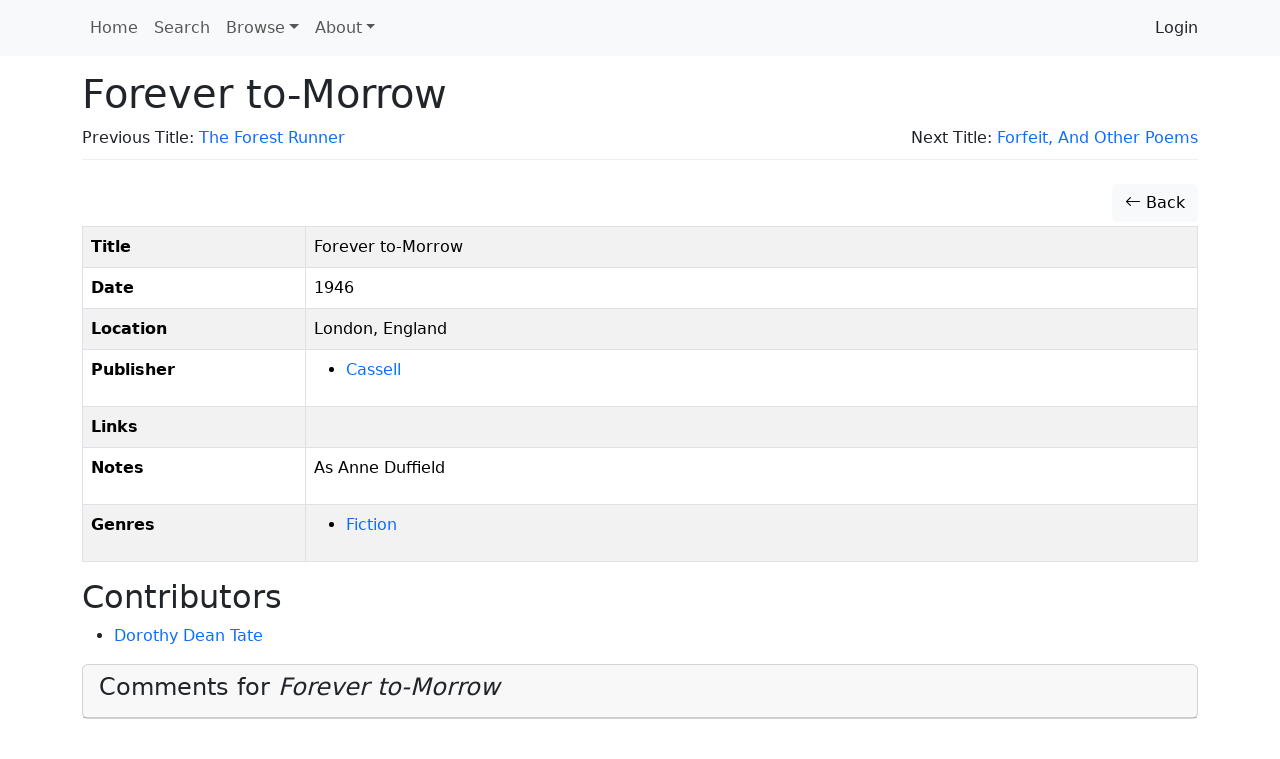

--- FILE ---
content_type: text/html; charset=utf-8
request_url: https://www.google.com/recaptcha/api2/anchor?ar=1&k=6Lesy18oAAAAAEGbcBGT-ibYokPGn9BM5Ta_dyq2&co=aHR0cHM6Ly9kb2Nld3cuZGhpbC5saWIuc2Z1LmNhOjQ0Mw..&hl=en&type=image&v=PoyoqOPhxBO7pBk68S4YbpHZ&theme=light&size=normal&anchor-ms=20000&execute-ms=30000&cb=gnwbfsfins8e
body_size: 49389
content:
<!DOCTYPE HTML><html dir="ltr" lang="en"><head><meta http-equiv="Content-Type" content="text/html; charset=UTF-8">
<meta http-equiv="X-UA-Compatible" content="IE=edge">
<title>reCAPTCHA</title>
<style type="text/css">
/* cyrillic-ext */
@font-face {
  font-family: 'Roboto';
  font-style: normal;
  font-weight: 400;
  font-stretch: 100%;
  src: url(//fonts.gstatic.com/s/roboto/v48/KFO7CnqEu92Fr1ME7kSn66aGLdTylUAMa3GUBHMdazTgWw.woff2) format('woff2');
  unicode-range: U+0460-052F, U+1C80-1C8A, U+20B4, U+2DE0-2DFF, U+A640-A69F, U+FE2E-FE2F;
}
/* cyrillic */
@font-face {
  font-family: 'Roboto';
  font-style: normal;
  font-weight: 400;
  font-stretch: 100%;
  src: url(//fonts.gstatic.com/s/roboto/v48/KFO7CnqEu92Fr1ME7kSn66aGLdTylUAMa3iUBHMdazTgWw.woff2) format('woff2');
  unicode-range: U+0301, U+0400-045F, U+0490-0491, U+04B0-04B1, U+2116;
}
/* greek-ext */
@font-face {
  font-family: 'Roboto';
  font-style: normal;
  font-weight: 400;
  font-stretch: 100%;
  src: url(//fonts.gstatic.com/s/roboto/v48/KFO7CnqEu92Fr1ME7kSn66aGLdTylUAMa3CUBHMdazTgWw.woff2) format('woff2');
  unicode-range: U+1F00-1FFF;
}
/* greek */
@font-face {
  font-family: 'Roboto';
  font-style: normal;
  font-weight: 400;
  font-stretch: 100%;
  src: url(//fonts.gstatic.com/s/roboto/v48/KFO7CnqEu92Fr1ME7kSn66aGLdTylUAMa3-UBHMdazTgWw.woff2) format('woff2');
  unicode-range: U+0370-0377, U+037A-037F, U+0384-038A, U+038C, U+038E-03A1, U+03A3-03FF;
}
/* math */
@font-face {
  font-family: 'Roboto';
  font-style: normal;
  font-weight: 400;
  font-stretch: 100%;
  src: url(//fonts.gstatic.com/s/roboto/v48/KFO7CnqEu92Fr1ME7kSn66aGLdTylUAMawCUBHMdazTgWw.woff2) format('woff2');
  unicode-range: U+0302-0303, U+0305, U+0307-0308, U+0310, U+0312, U+0315, U+031A, U+0326-0327, U+032C, U+032F-0330, U+0332-0333, U+0338, U+033A, U+0346, U+034D, U+0391-03A1, U+03A3-03A9, U+03B1-03C9, U+03D1, U+03D5-03D6, U+03F0-03F1, U+03F4-03F5, U+2016-2017, U+2034-2038, U+203C, U+2040, U+2043, U+2047, U+2050, U+2057, U+205F, U+2070-2071, U+2074-208E, U+2090-209C, U+20D0-20DC, U+20E1, U+20E5-20EF, U+2100-2112, U+2114-2115, U+2117-2121, U+2123-214F, U+2190, U+2192, U+2194-21AE, U+21B0-21E5, U+21F1-21F2, U+21F4-2211, U+2213-2214, U+2216-22FF, U+2308-230B, U+2310, U+2319, U+231C-2321, U+2336-237A, U+237C, U+2395, U+239B-23B7, U+23D0, U+23DC-23E1, U+2474-2475, U+25AF, U+25B3, U+25B7, U+25BD, U+25C1, U+25CA, U+25CC, U+25FB, U+266D-266F, U+27C0-27FF, U+2900-2AFF, U+2B0E-2B11, U+2B30-2B4C, U+2BFE, U+3030, U+FF5B, U+FF5D, U+1D400-1D7FF, U+1EE00-1EEFF;
}
/* symbols */
@font-face {
  font-family: 'Roboto';
  font-style: normal;
  font-weight: 400;
  font-stretch: 100%;
  src: url(//fonts.gstatic.com/s/roboto/v48/KFO7CnqEu92Fr1ME7kSn66aGLdTylUAMaxKUBHMdazTgWw.woff2) format('woff2');
  unicode-range: U+0001-000C, U+000E-001F, U+007F-009F, U+20DD-20E0, U+20E2-20E4, U+2150-218F, U+2190, U+2192, U+2194-2199, U+21AF, U+21E6-21F0, U+21F3, U+2218-2219, U+2299, U+22C4-22C6, U+2300-243F, U+2440-244A, U+2460-24FF, U+25A0-27BF, U+2800-28FF, U+2921-2922, U+2981, U+29BF, U+29EB, U+2B00-2BFF, U+4DC0-4DFF, U+FFF9-FFFB, U+10140-1018E, U+10190-1019C, U+101A0, U+101D0-101FD, U+102E0-102FB, U+10E60-10E7E, U+1D2C0-1D2D3, U+1D2E0-1D37F, U+1F000-1F0FF, U+1F100-1F1AD, U+1F1E6-1F1FF, U+1F30D-1F30F, U+1F315, U+1F31C, U+1F31E, U+1F320-1F32C, U+1F336, U+1F378, U+1F37D, U+1F382, U+1F393-1F39F, U+1F3A7-1F3A8, U+1F3AC-1F3AF, U+1F3C2, U+1F3C4-1F3C6, U+1F3CA-1F3CE, U+1F3D4-1F3E0, U+1F3ED, U+1F3F1-1F3F3, U+1F3F5-1F3F7, U+1F408, U+1F415, U+1F41F, U+1F426, U+1F43F, U+1F441-1F442, U+1F444, U+1F446-1F449, U+1F44C-1F44E, U+1F453, U+1F46A, U+1F47D, U+1F4A3, U+1F4B0, U+1F4B3, U+1F4B9, U+1F4BB, U+1F4BF, U+1F4C8-1F4CB, U+1F4D6, U+1F4DA, U+1F4DF, U+1F4E3-1F4E6, U+1F4EA-1F4ED, U+1F4F7, U+1F4F9-1F4FB, U+1F4FD-1F4FE, U+1F503, U+1F507-1F50B, U+1F50D, U+1F512-1F513, U+1F53E-1F54A, U+1F54F-1F5FA, U+1F610, U+1F650-1F67F, U+1F687, U+1F68D, U+1F691, U+1F694, U+1F698, U+1F6AD, U+1F6B2, U+1F6B9-1F6BA, U+1F6BC, U+1F6C6-1F6CF, U+1F6D3-1F6D7, U+1F6E0-1F6EA, U+1F6F0-1F6F3, U+1F6F7-1F6FC, U+1F700-1F7FF, U+1F800-1F80B, U+1F810-1F847, U+1F850-1F859, U+1F860-1F887, U+1F890-1F8AD, U+1F8B0-1F8BB, U+1F8C0-1F8C1, U+1F900-1F90B, U+1F93B, U+1F946, U+1F984, U+1F996, U+1F9E9, U+1FA00-1FA6F, U+1FA70-1FA7C, U+1FA80-1FA89, U+1FA8F-1FAC6, U+1FACE-1FADC, U+1FADF-1FAE9, U+1FAF0-1FAF8, U+1FB00-1FBFF;
}
/* vietnamese */
@font-face {
  font-family: 'Roboto';
  font-style: normal;
  font-weight: 400;
  font-stretch: 100%;
  src: url(//fonts.gstatic.com/s/roboto/v48/KFO7CnqEu92Fr1ME7kSn66aGLdTylUAMa3OUBHMdazTgWw.woff2) format('woff2');
  unicode-range: U+0102-0103, U+0110-0111, U+0128-0129, U+0168-0169, U+01A0-01A1, U+01AF-01B0, U+0300-0301, U+0303-0304, U+0308-0309, U+0323, U+0329, U+1EA0-1EF9, U+20AB;
}
/* latin-ext */
@font-face {
  font-family: 'Roboto';
  font-style: normal;
  font-weight: 400;
  font-stretch: 100%;
  src: url(//fonts.gstatic.com/s/roboto/v48/KFO7CnqEu92Fr1ME7kSn66aGLdTylUAMa3KUBHMdazTgWw.woff2) format('woff2');
  unicode-range: U+0100-02BA, U+02BD-02C5, U+02C7-02CC, U+02CE-02D7, U+02DD-02FF, U+0304, U+0308, U+0329, U+1D00-1DBF, U+1E00-1E9F, U+1EF2-1EFF, U+2020, U+20A0-20AB, U+20AD-20C0, U+2113, U+2C60-2C7F, U+A720-A7FF;
}
/* latin */
@font-face {
  font-family: 'Roboto';
  font-style: normal;
  font-weight: 400;
  font-stretch: 100%;
  src: url(//fonts.gstatic.com/s/roboto/v48/KFO7CnqEu92Fr1ME7kSn66aGLdTylUAMa3yUBHMdazQ.woff2) format('woff2');
  unicode-range: U+0000-00FF, U+0131, U+0152-0153, U+02BB-02BC, U+02C6, U+02DA, U+02DC, U+0304, U+0308, U+0329, U+2000-206F, U+20AC, U+2122, U+2191, U+2193, U+2212, U+2215, U+FEFF, U+FFFD;
}
/* cyrillic-ext */
@font-face {
  font-family: 'Roboto';
  font-style: normal;
  font-weight: 500;
  font-stretch: 100%;
  src: url(//fonts.gstatic.com/s/roboto/v48/KFO7CnqEu92Fr1ME7kSn66aGLdTylUAMa3GUBHMdazTgWw.woff2) format('woff2');
  unicode-range: U+0460-052F, U+1C80-1C8A, U+20B4, U+2DE0-2DFF, U+A640-A69F, U+FE2E-FE2F;
}
/* cyrillic */
@font-face {
  font-family: 'Roboto';
  font-style: normal;
  font-weight: 500;
  font-stretch: 100%;
  src: url(//fonts.gstatic.com/s/roboto/v48/KFO7CnqEu92Fr1ME7kSn66aGLdTylUAMa3iUBHMdazTgWw.woff2) format('woff2');
  unicode-range: U+0301, U+0400-045F, U+0490-0491, U+04B0-04B1, U+2116;
}
/* greek-ext */
@font-face {
  font-family: 'Roboto';
  font-style: normal;
  font-weight: 500;
  font-stretch: 100%;
  src: url(//fonts.gstatic.com/s/roboto/v48/KFO7CnqEu92Fr1ME7kSn66aGLdTylUAMa3CUBHMdazTgWw.woff2) format('woff2');
  unicode-range: U+1F00-1FFF;
}
/* greek */
@font-face {
  font-family: 'Roboto';
  font-style: normal;
  font-weight: 500;
  font-stretch: 100%;
  src: url(//fonts.gstatic.com/s/roboto/v48/KFO7CnqEu92Fr1ME7kSn66aGLdTylUAMa3-UBHMdazTgWw.woff2) format('woff2');
  unicode-range: U+0370-0377, U+037A-037F, U+0384-038A, U+038C, U+038E-03A1, U+03A3-03FF;
}
/* math */
@font-face {
  font-family: 'Roboto';
  font-style: normal;
  font-weight: 500;
  font-stretch: 100%;
  src: url(//fonts.gstatic.com/s/roboto/v48/KFO7CnqEu92Fr1ME7kSn66aGLdTylUAMawCUBHMdazTgWw.woff2) format('woff2');
  unicode-range: U+0302-0303, U+0305, U+0307-0308, U+0310, U+0312, U+0315, U+031A, U+0326-0327, U+032C, U+032F-0330, U+0332-0333, U+0338, U+033A, U+0346, U+034D, U+0391-03A1, U+03A3-03A9, U+03B1-03C9, U+03D1, U+03D5-03D6, U+03F0-03F1, U+03F4-03F5, U+2016-2017, U+2034-2038, U+203C, U+2040, U+2043, U+2047, U+2050, U+2057, U+205F, U+2070-2071, U+2074-208E, U+2090-209C, U+20D0-20DC, U+20E1, U+20E5-20EF, U+2100-2112, U+2114-2115, U+2117-2121, U+2123-214F, U+2190, U+2192, U+2194-21AE, U+21B0-21E5, U+21F1-21F2, U+21F4-2211, U+2213-2214, U+2216-22FF, U+2308-230B, U+2310, U+2319, U+231C-2321, U+2336-237A, U+237C, U+2395, U+239B-23B7, U+23D0, U+23DC-23E1, U+2474-2475, U+25AF, U+25B3, U+25B7, U+25BD, U+25C1, U+25CA, U+25CC, U+25FB, U+266D-266F, U+27C0-27FF, U+2900-2AFF, U+2B0E-2B11, U+2B30-2B4C, U+2BFE, U+3030, U+FF5B, U+FF5D, U+1D400-1D7FF, U+1EE00-1EEFF;
}
/* symbols */
@font-face {
  font-family: 'Roboto';
  font-style: normal;
  font-weight: 500;
  font-stretch: 100%;
  src: url(//fonts.gstatic.com/s/roboto/v48/KFO7CnqEu92Fr1ME7kSn66aGLdTylUAMaxKUBHMdazTgWw.woff2) format('woff2');
  unicode-range: U+0001-000C, U+000E-001F, U+007F-009F, U+20DD-20E0, U+20E2-20E4, U+2150-218F, U+2190, U+2192, U+2194-2199, U+21AF, U+21E6-21F0, U+21F3, U+2218-2219, U+2299, U+22C4-22C6, U+2300-243F, U+2440-244A, U+2460-24FF, U+25A0-27BF, U+2800-28FF, U+2921-2922, U+2981, U+29BF, U+29EB, U+2B00-2BFF, U+4DC0-4DFF, U+FFF9-FFFB, U+10140-1018E, U+10190-1019C, U+101A0, U+101D0-101FD, U+102E0-102FB, U+10E60-10E7E, U+1D2C0-1D2D3, U+1D2E0-1D37F, U+1F000-1F0FF, U+1F100-1F1AD, U+1F1E6-1F1FF, U+1F30D-1F30F, U+1F315, U+1F31C, U+1F31E, U+1F320-1F32C, U+1F336, U+1F378, U+1F37D, U+1F382, U+1F393-1F39F, U+1F3A7-1F3A8, U+1F3AC-1F3AF, U+1F3C2, U+1F3C4-1F3C6, U+1F3CA-1F3CE, U+1F3D4-1F3E0, U+1F3ED, U+1F3F1-1F3F3, U+1F3F5-1F3F7, U+1F408, U+1F415, U+1F41F, U+1F426, U+1F43F, U+1F441-1F442, U+1F444, U+1F446-1F449, U+1F44C-1F44E, U+1F453, U+1F46A, U+1F47D, U+1F4A3, U+1F4B0, U+1F4B3, U+1F4B9, U+1F4BB, U+1F4BF, U+1F4C8-1F4CB, U+1F4D6, U+1F4DA, U+1F4DF, U+1F4E3-1F4E6, U+1F4EA-1F4ED, U+1F4F7, U+1F4F9-1F4FB, U+1F4FD-1F4FE, U+1F503, U+1F507-1F50B, U+1F50D, U+1F512-1F513, U+1F53E-1F54A, U+1F54F-1F5FA, U+1F610, U+1F650-1F67F, U+1F687, U+1F68D, U+1F691, U+1F694, U+1F698, U+1F6AD, U+1F6B2, U+1F6B9-1F6BA, U+1F6BC, U+1F6C6-1F6CF, U+1F6D3-1F6D7, U+1F6E0-1F6EA, U+1F6F0-1F6F3, U+1F6F7-1F6FC, U+1F700-1F7FF, U+1F800-1F80B, U+1F810-1F847, U+1F850-1F859, U+1F860-1F887, U+1F890-1F8AD, U+1F8B0-1F8BB, U+1F8C0-1F8C1, U+1F900-1F90B, U+1F93B, U+1F946, U+1F984, U+1F996, U+1F9E9, U+1FA00-1FA6F, U+1FA70-1FA7C, U+1FA80-1FA89, U+1FA8F-1FAC6, U+1FACE-1FADC, U+1FADF-1FAE9, U+1FAF0-1FAF8, U+1FB00-1FBFF;
}
/* vietnamese */
@font-face {
  font-family: 'Roboto';
  font-style: normal;
  font-weight: 500;
  font-stretch: 100%;
  src: url(//fonts.gstatic.com/s/roboto/v48/KFO7CnqEu92Fr1ME7kSn66aGLdTylUAMa3OUBHMdazTgWw.woff2) format('woff2');
  unicode-range: U+0102-0103, U+0110-0111, U+0128-0129, U+0168-0169, U+01A0-01A1, U+01AF-01B0, U+0300-0301, U+0303-0304, U+0308-0309, U+0323, U+0329, U+1EA0-1EF9, U+20AB;
}
/* latin-ext */
@font-face {
  font-family: 'Roboto';
  font-style: normal;
  font-weight: 500;
  font-stretch: 100%;
  src: url(//fonts.gstatic.com/s/roboto/v48/KFO7CnqEu92Fr1ME7kSn66aGLdTylUAMa3KUBHMdazTgWw.woff2) format('woff2');
  unicode-range: U+0100-02BA, U+02BD-02C5, U+02C7-02CC, U+02CE-02D7, U+02DD-02FF, U+0304, U+0308, U+0329, U+1D00-1DBF, U+1E00-1E9F, U+1EF2-1EFF, U+2020, U+20A0-20AB, U+20AD-20C0, U+2113, U+2C60-2C7F, U+A720-A7FF;
}
/* latin */
@font-face {
  font-family: 'Roboto';
  font-style: normal;
  font-weight: 500;
  font-stretch: 100%;
  src: url(//fonts.gstatic.com/s/roboto/v48/KFO7CnqEu92Fr1ME7kSn66aGLdTylUAMa3yUBHMdazQ.woff2) format('woff2');
  unicode-range: U+0000-00FF, U+0131, U+0152-0153, U+02BB-02BC, U+02C6, U+02DA, U+02DC, U+0304, U+0308, U+0329, U+2000-206F, U+20AC, U+2122, U+2191, U+2193, U+2212, U+2215, U+FEFF, U+FFFD;
}
/* cyrillic-ext */
@font-face {
  font-family: 'Roboto';
  font-style: normal;
  font-weight: 900;
  font-stretch: 100%;
  src: url(//fonts.gstatic.com/s/roboto/v48/KFO7CnqEu92Fr1ME7kSn66aGLdTylUAMa3GUBHMdazTgWw.woff2) format('woff2');
  unicode-range: U+0460-052F, U+1C80-1C8A, U+20B4, U+2DE0-2DFF, U+A640-A69F, U+FE2E-FE2F;
}
/* cyrillic */
@font-face {
  font-family: 'Roboto';
  font-style: normal;
  font-weight: 900;
  font-stretch: 100%;
  src: url(//fonts.gstatic.com/s/roboto/v48/KFO7CnqEu92Fr1ME7kSn66aGLdTylUAMa3iUBHMdazTgWw.woff2) format('woff2');
  unicode-range: U+0301, U+0400-045F, U+0490-0491, U+04B0-04B1, U+2116;
}
/* greek-ext */
@font-face {
  font-family: 'Roboto';
  font-style: normal;
  font-weight: 900;
  font-stretch: 100%;
  src: url(//fonts.gstatic.com/s/roboto/v48/KFO7CnqEu92Fr1ME7kSn66aGLdTylUAMa3CUBHMdazTgWw.woff2) format('woff2');
  unicode-range: U+1F00-1FFF;
}
/* greek */
@font-face {
  font-family: 'Roboto';
  font-style: normal;
  font-weight: 900;
  font-stretch: 100%;
  src: url(//fonts.gstatic.com/s/roboto/v48/KFO7CnqEu92Fr1ME7kSn66aGLdTylUAMa3-UBHMdazTgWw.woff2) format('woff2');
  unicode-range: U+0370-0377, U+037A-037F, U+0384-038A, U+038C, U+038E-03A1, U+03A3-03FF;
}
/* math */
@font-face {
  font-family: 'Roboto';
  font-style: normal;
  font-weight: 900;
  font-stretch: 100%;
  src: url(//fonts.gstatic.com/s/roboto/v48/KFO7CnqEu92Fr1ME7kSn66aGLdTylUAMawCUBHMdazTgWw.woff2) format('woff2');
  unicode-range: U+0302-0303, U+0305, U+0307-0308, U+0310, U+0312, U+0315, U+031A, U+0326-0327, U+032C, U+032F-0330, U+0332-0333, U+0338, U+033A, U+0346, U+034D, U+0391-03A1, U+03A3-03A9, U+03B1-03C9, U+03D1, U+03D5-03D6, U+03F0-03F1, U+03F4-03F5, U+2016-2017, U+2034-2038, U+203C, U+2040, U+2043, U+2047, U+2050, U+2057, U+205F, U+2070-2071, U+2074-208E, U+2090-209C, U+20D0-20DC, U+20E1, U+20E5-20EF, U+2100-2112, U+2114-2115, U+2117-2121, U+2123-214F, U+2190, U+2192, U+2194-21AE, U+21B0-21E5, U+21F1-21F2, U+21F4-2211, U+2213-2214, U+2216-22FF, U+2308-230B, U+2310, U+2319, U+231C-2321, U+2336-237A, U+237C, U+2395, U+239B-23B7, U+23D0, U+23DC-23E1, U+2474-2475, U+25AF, U+25B3, U+25B7, U+25BD, U+25C1, U+25CA, U+25CC, U+25FB, U+266D-266F, U+27C0-27FF, U+2900-2AFF, U+2B0E-2B11, U+2B30-2B4C, U+2BFE, U+3030, U+FF5B, U+FF5D, U+1D400-1D7FF, U+1EE00-1EEFF;
}
/* symbols */
@font-face {
  font-family: 'Roboto';
  font-style: normal;
  font-weight: 900;
  font-stretch: 100%;
  src: url(//fonts.gstatic.com/s/roboto/v48/KFO7CnqEu92Fr1ME7kSn66aGLdTylUAMaxKUBHMdazTgWw.woff2) format('woff2');
  unicode-range: U+0001-000C, U+000E-001F, U+007F-009F, U+20DD-20E0, U+20E2-20E4, U+2150-218F, U+2190, U+2192, U+2194-2199, U+21AF, U+21E6-21F0, U+21F3, U+2218-2219, U+2299, U+22C4-22C6, U+2300-243F, U+2440-244A, U+2460-24FF, U+25A0-27BF, U+2800-28FF, U+2921-2922, U+2981, U+29BF, U+29EB, U+2B00-2BFF, U+4DC0-4DFF, U+FFF9-FFFB, U+10140-1018E, U+10190-1019C, U+101A0, U+101D0-101FD, U+102E0-102FB, U+10E60-10E7E, U+1D2C0-1D2D3, U+1D2E0-1D37F, U+1F000-1F0FF, U+1F100-1F1AD, U+1F1E6-1F1FF, U+1F30D-1F30F, U+1F315, U+1F31C, U+1F31E, U+1F320-1F32C, U+1F336, U+1F378, U+1F37D, U+1F382, U+1F393-1F39F, U+1F3A7-1F3A8, U+1F3AC-1F3AF, U+1F3C2, U+1F3C4-1F3C6, U+1F3CA-1F3CE, U+1F3D4-1F3E0, U+1F3ED, U+1F3F1-1F3F3, U+1F3F5-1F3F7, U+1F408, U+1F415, U+1F41F, U+1F426, U+1F43F, U+1F441-1F442, U+1F444, U+1F446-1F449, U+1F44C-1F44E, U+1F453, U+1F46A, U+1F47D, U+1F4A3, U+1F4B0, U+1F4B3, U+1F4B9, U+1F4BB, U+1F4BF, U+1F4C8-1F4CB, U+1F4D6, U+1F4DA, U+1F4DF, U+1F4E3-1F4E6, U+1F4EA-1F4ED, U+1F4F7, U+1F4F9-1F4FB, U+1F4FD-1F4FE, U+1F503, U+1F507-1F50B, U+1F50D, U+1F512-1F513, U+1F53E-1F54A, U+1F54F-1F5FA, U+1F610, U+1F650-1F67F, U+1F687, U+1F68D, U+1F691, U+1F694, U+1F698, U+1F6AD, U+1F6B2, U+1F6B9-1F6BA, U+1F6BC, U+1F6C6-1F6CF, U+1F6D3-1F6D7, U+1F6E0-1F6EA, U+1F6F0-1F6F3, U+1F6F7-1F6FC, U+1F700-1F7FF, U+1F800-1F80B, U+1F810-1F847, U+1F850-1F859, U+1F860-1F887, U+1F890-1F8AD, U+1F8B0-1F8BB, U+1F8C0-1F8C1, U+1F900-1F90B, U+1F93B, U+1F946, U+1F984, U+1F996, U+1F9E9, U+1FA00-1FA6F, U+1FA70-1FA7C, U+1FA80-1FA89, U+1FA8F-1FAC6, U+1FACE-1FADC, U+1FADF-1FAE9, U+1FAF0-1FAF8, U+1FB00-1FBFF;
}
/* vietnamese */
@font-face {
  font-family: 'Roboto';
  font-style: normal;
  font-weight: 900;
  font-stretch: 100%;
  src: url(//fonts.gstatic.com/s/roboto/v48/KFO7CnqEu92Fr1ME7kSn66aGLdTylUAMa3OUBHMdazTgWw.woff2) format('woff2');
  unicode-range: U+0102-0103, U+0110-0111, U+0128-0129, U+0168-0169, U+01A0-01A1, U+01AF-01B0, U+0300-0301, U+0303-0304, U+0308-0309, U+0323, U+0329, U+1EA0-1EF9, U+20AB;
}
/* latin-ext */
@font-face {
  font-family: 'Roboto';
  font-style: normal;
  font-weight: 900;
  font-stretch: 100%;
  src: url(//fonts.gstatic.com/s/roboto/v48/KFO7CnqEu92Fr1ME7kSn66aGLdTylUAMa3KUBHMdazTgWw.woff2) format('woff2');
  unicode-range: U+0100-02BA, U+02BD-02C5, U+02C7-02CC, U+02CE-02D7, U+02DD-02FF, U+0304, U+0308, U+0329, U+1D00-1DBF, U+1E00-1E9F, U+1EF2-1EFF, U+2020, U+20A0-20AB, U+20AD-20C0, U+2113, U+2C60-2C7F, U+A720-A7FF;
}
/* latin */
@font-face {
  font-family: 'Roboto';
  font-style: normal;
  font-weight: 900;
  font-stretch: 100%;
  src: url(//fonts.gstatic.com/s/roboto/v48/KFO7CnqEu92Fr1ME7kSn66aGLdTylUAMa3yUBHMdazQ.woff2) format('woff2');
  unicode-range: U+0000-00FF, U+0131, U+0152-0153, U+02BB-02BC, U+02C6, U+02DA, U+02DC, U+0304, U+0308, U+0329, U+2000-206F, U+20AC, U+2122, U+2191, U+2193, U+2212, U+2215, U+FEFF, U+FFFD;
}

</style>
<link rel="stylesheet" type="text/css" href="https://www.gstatic.com/recaptcha/releases/PoyoqOPhxBO7pBk68S4YbpHZ/styles__ltr.css">
<script nonce="b75_EQdS632vUm1vNQklsw" type="text/javascript">window['__recaptcha_api'] = 'https://www.google.com/recaptcha/api2/';</script>
<script type="text/javascript" src="https://www.gstatic.com/recaptcha/releases/PoyoqOPhxBO7pBk68S4YbpHZ/recaptcha__en.js" nonce="b75_EQdS632vUm1vNQklsw">
      
    </script></head>
<body><div id="rc-anchor-alert" class="rc-anchor-alert"></div>
<input type="hidden" id="recaptcha-token" value="[base64]">
<script type="text/javascript" nonce="b75_EQdS632vUm1vNQklsw">
      recaptcha.anchor.Main.init("[\x22ainput\x22,[\x22bgdata\x22,\x22\x22,\[base64]/[base64]/[base64]/[base64]/[base64]/[base64]/[base64]/[base64]/[base64]/[base64]\\u003d\x22,\[base64]\\u003d\\u003d\x22,\x22w6A5LcOhTW8RwoXCncKjw7pJwoplwqfCm8K6e8O/[base64]/CoXPCisKdw6bDssKNOETDhH/ClW/DhMK8EsOTbFpIWVsJwofCrjNfw67Dg8OCfcOhw77Doldsw4R9bcK3wpMAIjx1OzLCq0HCi11jT8OJw7Z0acOewp4gfQzCjWM2w7TDusKGAMKtS8KZEMOHwobCicKew6VQwpB/c8OveEPDv1Nkw4HDiS/Doigyw5wJOMOZwo9swqfDrcO6wq5SawYGwpzCgMOeY0rCs8KXT8K0w6Iiw5InHcOaFcOKGMKww6wlbMO2AAXCtGMPfG47w5TDm2QdwqrDsMKUc8KFU8OJwrXDsMOGJW3Dm8OBEmc5w5XCmMO2PcK4I2/DgMKzZTPCr8KvwpJ9w4JUwqvDn8KDVHlpJMOsUkHCtE9VHcKRNwDCs8KGwqpiez3CpH/[base64]/[base64]/woQEJcKnwoszGgPCh3nCrcKRw7VcVcKLCcOPwoLCpMK5woknGcK/VcOxb8Kmw5MEUsOyCxkuK8KmLBzDqsOMw7VTMMO1IijDo8KlwpjDo8KAwrt4cnRCFxg9wrvCo3Mdw6QBal/[base64]/AiLCli/DpiVHwqcVCwUcwofDgMK9w43DvcKYUk3DmQhpwqB/[base64]/Cjwg3woTCmcOBMgHCsMO8OsK0wowKw6rDr2U4wrBJNEE0wrnDuEjCt8OFHcOyw5XDgsKLwrvCjR3Dm8K8XMOvwqYZwo3Dk8KRw7jCosKpKcKMdX5/bcKqKTTDii3DosK/bMOJw6LDj8OiPllowoLDlcOWwo8xw7rCpALDrMO0w43CrcOZw5TCtMOQw6U0AQVEPQbCrWgpw703wrFbCGx7PFzDr8O2w5PCuHvCgcO2MlLClBjCv8OiG8KICXnCgMOJFsKLwpRbMwBEG8Kkwrthw7jCsB5XwqTCoMOhBsKWwq4Kw6YmJ8OQKz/Cm8KmA8KDIwhBwr7Cs8OVB8Kdw6oBwqpedwR5w4XDpCUqKcKJKMKNfnd+w6INw7vDk8OOf8Oqw6dsF8OyNMKsbzx1wq/CssKYQsKtGMKRSMO3ZMOQRsKTP2gNFcKFwqUPw5XCicKAw4ZjfATCtMO6wp/CqCtcTE4rwrbCgz0Kw5LDtWLCr8OywqYdcF/CusK5IV7DpcOZWUjCjQ7CgHBsdcKyw7fDk8KDwrB+IcKMWsK5wr4bw7zCrHRzV8OjacOlcCU5w5PDuVRhwq8NJMK1cMOSNWPDmkILE8OiwpLCnh/[base64]/w4YowpPDjcK8w7TDgAkHbMOqw53Dv8KpVcOEwq/DmMKmw7HDnTxZw4ZjwrpNw5J4wpXCgBhCw7EoJ3DDlMOgFxvDumjDlsO9J8Omw712w4UeFMOKwo/DtsOaIWDCmgECABXDhDBMwp4Xw6TDpEQKLF7Cr2oXAcO6TUwrw7dxDyxaw6/[base64]/wo96wowGwoslOztzwqbDisOlwqfCkzUfwp7Dsm8pNwZfNsOUwpHCsETCri0Qwo3DqxgBelokNMOHPFnCtcK2wqLDs8KEeV/[base64]/CiWwfwrfDmXobwqzClQUIwr3CtsKMwoZWw6pGwqbDhcOTGcK8w4LDtnRvw4kxw6x6w5rDk8O+w6A1w70wVcK/OH/DpVvDmcK7w6IFw40Pw7gFw7ARbB5cUMK/OsOUwooeO23DsiLDgcOMXGYIDcKzR215w503w6jDlsOlwpLDisKBIsK0XMOZf3DDp8KoCcKIw5zCicOAGcOfwqfCmAnDm33CviLDlGlqAMKiIsKmf2LCgcOYOwM9wp/Coi7CkToqwoXDqMOPw5EOwqvDq8OwG8KZEsKkBMOgwrolNSjCnVtkUl3Cp8OsLkIeK8KZw5gXwq88EsOew7Rkw6BhwqNNQcOkFsKiw6dUSithw4szwp/[base64]/R1ZXd8OTbWHDp8OHc8Khw67DksO/IWEtFh3CjsO8JsKBw5/[base64]/CjyRfw6rCs21+w7Mew7rDgCYzwrcgwrfCn8ODQS/Djih0dsOadMKkwoPCl8OucgU6GsOUw4zCoiXDr8K6w5bDnsOlVMKuNxkGYQwJw4TCgl8iw4HCmcKqwqdgwoU1wo7ChBvCrcO3QMK1wpF+fT8lDsKvwo8vw6HDt8O1woA6UcKuA8OAGWTCt8KWwq/DvjPChsOOdsKxQsKDLVd/[base64]/CpcKJbwnChGrCj8KTw5/Ct8O1RsO9w6gFwqvCpcKEI0wrRTcRFcKRwqzChmvDsGLChBMJwqkzwoXCo8OgLMK1CBDDvEhIP8OIwpXCjWx+XDMBwprClC5Vw7JiYkfDtj/CuV8GM8OYw4DDgcK0wrk8AkDDjcOQwoHCisODMcOTccOBR8K+w47CkUHDrCHCs8O4GMKZF13CsShudMOXwrc2O8O/wrA0AsKxw5FbwoB8OsOLwobCpcKtVj8tw5TDr8KxHmrDkQTCg8KTFBnDi2prJHhsw4fCpVzDmhnDhjoPf3/DgTTDnmxSfRoBw4HDhsO/[base64]/CqmkzAMKwZsKNwoNFw416wqtFMn3Dh8O6dwrDoMKXdcKkw6F+w6dlD8Kjw57CsMOWwpPDmhXDr8KXw4/[base64]/CskjDjE3Ct8KCw4DCrAI3CMOQw6JQbV/Co8KzDC4Rw4weVcKaXC1BX8O5woBJe8KTw4/ChHPCi8K4wo4Ew5N9L8O4w6Q5bl0lRBN9w7s9WlbDlCUOw7PDv8KRC2EsbcOuAsKBSQ4RwqjDulpzbUp0B8K1w6rCrxAVw7Fbw6o6R1PCjFfDrsK7EsO9wonDhMOkwpfDgcOgAB/CtMOqEzTCmMOkwpBCwpDCjsKLwpxjfMOiwoNPwpItwoLDinQ8w6J1HMOWwoYMNMOww5rCssKcw7Y6wrrDmsOnXcKYw4l8wqDCuDEhe8OawooUw5DCqXfCr3nDtjs4w6VWSVjCiGvDjSg0wr/DnMOtRRhbw5JCdWLCncO/wp/CvCLDpznDuSzCvcOzwq1hw6YQwrnCjFzCocKqVsKQw5kaYlYTw7g3wrIJD1dwecKkw65cwr7DggUhwpnCnUzCsH7CjUdtwqnCnsKaw7DDtT5jwqA/w5dFNsKewpPCncOfw4fDo8KISh4kw7nCvsOrdRHClMK7wpEGw5/[base64]/CgsO1w4/[base64]/CliXCujRKwr/Dk8K8w6hLDnspw47CpQLDicKrNR82w41YcsKHw5w3wqJfw5fDlU3Dl1J3w7MGwpITw6XDgsOCwq/DrsKMw4h6NMKQw4DCiz3DosOhB0TDv1TCk8O4Ay7Cg8K6QGnCoMKuwrYNG3kAwqvDsDMFfcOXCsO+wpfCiWDCnMKCfMKxw4zDvCckWyPCuFjDvcK/wpUBwpbCpMOmw6HDqADDu8Ofw6rCtxB0wobCqjLDpcKxLzFPLxbDmcOyUgfDvMOQwrFqwpDDjV0Ow5kvw4LCml7DocOhw6bCrcKWBsKQVMKwd8OyVMOGw6BbGMKsw4/DnzI4YsKZb8OeYMKJJMOlOynCnMOkwpc6VjnCpQDDncKSwpDCt2hVwqtSwofDhh7Cnnhew6fCv8KRw7PDhUB5w7RjKcK7MsKSwoNaScOPIUUcw6bCpSnDvMK/wqQ/BsKNJRwawoZywpYSCR7DhDECw7w8w5Bvw7nCrmjCvC5fw7/[base64]/Cs3Jiwq5XNMOCwq/[base64]/Cu8OHTcOSMGYzwq8FRMOWD8OFw49Nw7XDs8OeCQ8ew7UawqnCo0rCt8OpacOrPRfDssOnwqZPw6c6w4XDiX3DpmBkw58FBmTDlzUgJMOcwrjDkX0Yw6/CusOCWgYOwrfCvcOGw6nDkcOocx5ewrUJwqbCtSwmdxXDhUPCh8OowqrDtjZ6P8KJXMOTw5vDvUvCsgbCvsO2IUkcw5JdCWHDq8OqUMOFw5vDt0LCtMKMw789XXU1w4LCnsOkwoZgw5DDhXvCmyLCnR5qw6DDv8K7wozDucKcw7/CjxYgw5d1XsKgIkzCvxjCuRdYwqJ1e2IMDMOvwp8WJQhDbV3DswvCuMO7ZMKaRmLDsSU3w5MZw4/DhlAQw68QX0DDmsKDwqxswqfCusOqfgYwwonDq8KPw79fMcOIw6tfw4fDoMOkwrcnw5FTw53ChMOaKQHDizzCtMOhfnRowrRhE0HCrcKaLMK5w4lVw4lhw5LDiMKBw7dqwqnCqcOswrjCjgleYw/[base64]/Do0dtwpBcwpbDlcOUc8OHwqrDoMKPwrnCvlRew5TCnsKQPWnDncOBw7t/KsKBPCQHLsK0ecO0w4zDmUEDGMOkRcOYw43DhxvCrcO0XsOXIR/Ct8KhJcKHw64BUio2TcKFJ8O1w5PClcKNwpNGWMKrT8OEw4ZWw6TDhMOBFWrDh04hwqZwVHpLwr7CiwXCp8OJOgN3wq4aRQnDnMKtwofCo8ORw7fCu8Kjwq3CrjMswqTCnFDCr8KmwpFGWyTDtsO/wrfCi8KNwodDwobDixNyUX3DpjjCpFcCb37DuBcewoPCulAVHcOgIm9FZMKjwoDDiMOOwrPCnEwqXcKeOsKtG8O4w7wuF8KyK8KVwoTCjG/Ch8OSwoRYwrrCtxUHEVzCq8OIwp12Pkoiwp5Rw7MkUMK1w7LChkIwwqAWPC7DlcKjwrZhw4zDhcOdbcKaXzIfP3hnQMOSw5zCucKYYENHw4cew7jDlsOAw6kow57DiisMw5/[base64]/DtMKYwqpcwozDmwQff8Kle1wODcOBwpwSH8OmAsOTHwbCsHBbG8KHVDPChsOrCC/Cs8Kdw7XDgcKRNcOdwozDqX3Cm8OWw7DDiz7Dj1TCrcOaD8Kqw4Q/TjZHwokTU0EVw4nCg8Kww5HDk8KgwrDDrcKewq17VsO6woHCp8Knw7chYQbDtFs0I3M1w4syw6tKwqfCqwvDvUNDODbDrcO/[base64]/Cv8KQw4jDj8K6wqLDrgrCtBp1w73CvcOaWsKVWQnConbDrWrCjcKBaTgXYjLCiALDhsKLwpp4cAN4w6TCnh8aaHnCoHDDhhMNUmXCj8OgXsO4FhdIwo01GMK1w6QvdXwsd8OIw5rCo8OOUApKwrvDn8KpOHMqVsO6KMO9cT/[base64]/[base64]/woBswqPDsUAdPcKNwqLDqXsbw6YGIsOpwrDCqMORw7tPNcKWJRoxw7vCusKfQcOxL8OZP8Kqw54uw7DDkiUVw5IsU0c4wo3CqMO/wobDgDVOO8O8wrHDtcKbOMKWQ8KUVyJnw6FKw5jCvsKFw4nChMOvCMO4woJdwqsNRsOjwqfCikxhT8OeAcOxwr5hFCrDtlLDowvDkk/DssKYw5V/w6zDq8Kmw7NNCgrCoTzDtBhsw5IBQU7CuG3Cl8Knw6VFAFoPw43ClsKow5rDsMKTECQlw7kKwphGWz5LQMKVVx/DqMO0w7HCocKEw4bDjcOcwq/CpAzClMK9HHXDvn85BxRMwr3Do8KHOsKgCcKHF03DlsKWw6kjTsKPJEVJCsKuC8KBE13Ch13CncOmw5DDnMKuDsOgw5vDosKHw6/DmUJpw5EDw7k1HVseRy5WwpDDsHjCnlzChCHDojXDnD3DsyjCrcOPw50bNHXCn3Z6MMO4wpw6wrrDm8K2wpodw6EQK8OsIMKPw75lLsKCw77Cm8Onw7d9w7Fsw6siwrRkNsOUwrxlPzTChVkew5bDiDPCm8O9wqkZDH/DuTAdwoAgwoNMZcOTNsOKwpcJw6BNw4l4wohhRWzDjzjCtiLDo1gjw5TDtMK0WMOhw53DgMKIw6XDm8K9wrnDgcOsw5PDisOAIk9RREhowpDCjxdmcMKIP8OncsKrwp4Qwq7DqCJkw7E9woBTw4xpaW4ww4wneU0bR8KwHsO8OUstw5jDqsO4w5DDiRAVLMO/XSLCtsOJEsKYVVTCocOEwrQVBcOCQcKAw4crS8O6K8Kywqsew5lBwpbDscOcwoLCiRXDjsKow49cG8K3BsKvTMK/aGXDtMO0TzNOXhUpw6B7wrvDtcOPwoIAw67DigImw5rCl8OZwq7Dq8OxwqXChcKMBsKGLMKaYk0bC8O4G8KbX8Kiw5ojwoB6VD0FfcKGwpIZdcOuwqTDmcO0w7ofFjfCvsOBEsOcw7/CrUnDhWk7wpVlw6czw681dMOHZcKGw5wCbFnDtmnCiXzCtsOkdR09UjVCwqjDjXlfcsKYwrBRw6UAw4rDrWnDlcOeFcKab8KJLcOwwosDwrZab20UbxlrwoJLw6cPw7tkcgfCl8O1VMO/w7oBwoDDiMKrwrDCh2IXw7/Ci8KfCMKCwrfCj8KJFWvCuVbDmcKKwp/DisOJa8OFN3vCrsKrwozCgSfCucOobk3CtsKlL3Qww7xvw7LCllbDn1DDvMKKw4QmK1TDn3vDk8KBPcOub8KzFcOGbS/DiU8ywqJFWcOuMTBfZiFpwojClsKYK2fDq8OWw6fDnsOoAF4ncWnDuMOKbMOBWz0iIV4EwrfCnR8ww4DDpMObQS4dw4vCucKPwrpxw40lw4/CnUhPw4saGh5Ow6vDncKtwpbCoTTChEAcLcKdfMK7w5HDmcOlw6ZpPSdxaCNLU8OfY8OUP8OeJH3Ck8OMTcOlLMKSwrLCgh7DnC4iZU0Sw7vDn8OtSCXCo8KjHkDCm8KZTTbChg7DsXXCqgjCgsK6wpwCw5rCvwdhNHLCkMOZbMK/w6x+UkLCo8KCOAEOwp8mLx0aNEVtw5HDp8K4w5VNwobCoMKeF8OnLMO9MAPDtMOsOcO5O8K6w7J6VHjCsMObJ8KKOcKywodcKhJEwrHDvnkXD8OewoDDoMKDw4R1w7TCtgxMO2ZDAMKuDsKMw4Qqw4xCZsK1MU9MwrnDj1nDuH7DucOjw4vChMOdwqwpwoc6EcOdw6/[base64]/CkDHDj0HDhMKuR0PCv3vCusK0O8KHwrrDkcOUw4E4w63Cv00MGXzCnsKTw4XCmx3DpMK8wrkzAcOMKcKwY8Kow7hBw4PDrXbDtmPDo2rDuQ/CmDDDmsO1w7Rrw6HCksOewol/wrRJw7s6wpgPwqfDv8KJfEnDozDCmwDCjsOMfcO4RMKaCMKYesOYAcK0EQZhci7Cm8K+T8OvwqwIOxMuBMONwqhpC8OQFsOVOMKAwpPDscOUwp8YZMONCifCrSfDs1zCr27Ch3RCwpYURHYbcsKmwo/[base64]/CvMKpwrfCq8KNwo47wrvCin7CnhPCg1/DuMKgKxzDtcKiB8O4QcO+FApaw5bCk0/DsB4Qw4jCrsKnw4ZId8KbfB1xB8Kaw6McwoHDiMOZMMKBXT5bwqXCqFDCtGJrIR/DmsKbwohxw71DwqrCv3fCtMOsbsOMwqF7B8O3HsKPw5PDumEfC8OcTUTCrw/DsyovQ8Ouw6PDtWEzb8KzwqFUC8OeaT7ChcKtZsKBdcOiKgbCocOAFsOjKycAek/DscKTIMK9wqJ5EltRw4UFBMO5w4/DtsOMOsKGwoBlRWnCqFbDgF1/AsKECcOCw5PDrSTDqcKBFsOfHSXCosOcA1oXZyTDm37Cv8OGw5DDhHnDtHlnw7RUcQsiDVhNecKpworDlxDClwvDs8OZw6wGwoJawrg7SMO1QsOTw7xOIz0qbEnDmQ4UfcOIwqIGwqvCocOJbsKMwonCt8Oxwo/[base64]/RsKBAcO/w7zCgsO5wrhbBMKpwo40I8KnLxZUw5LCjsOGwoHDi1EmSU1IF8Knwp/DuhYBw78hf8ODwolXE8KEw5nDv0pIwqZMwrBMw504wr/CqhzCq8KEUVjCrWPDm8OMNl/Co8KofwLCpcOoJnEJw5PCk0PDv8OPXcK5QQ3CmsKOw6HDt8K+wojDkXIgXk53eMKqR3dUwqBiZ8KawoJhMn12w7/[base64]/wo18wr7Dm8OoJMK/wqjDqHZSw7sbagMgwrTCvMOnw67DlMKdAWfDpWbCscKlTSgNGF/DocKdJMOTcRJtOgI8KnzDpcKNKVAMSHZqwr7CogjCvcKKw7Jtw6jCvGAUwpQJw4pQWGjDpcOpVMOcwpnCtMK6d8OYccOiHhVGD3BHDm8Kw63ClkLDjFA1B1LDo8KrMhzDu8KPbzTChSN7FcKDSAnCmsKCwo7Dm2opVcKsZcOVwrMdworClMOiYywmwr/CvcOrwokuaiDCo8KPw5BKw6vCm8OZOMOXajtKw7vClsOTw7AiwrXCnk/ChwkIbcKwwps/Hnk/HsKJQcOxwonDjsKnw4/Dj8Kbw5VAwr/Cg8O5HMOMLsOENh/Cq8O3w7lNwrkpwrI4XA/ClyzCtmBcJMOZU1TDrMKMD8K7Q2vChMOtPcOkVHDCsMOgPy7DrBDDrsOOO8KeGmDDsMK2ZWcQX39ReMOXMw8Kw6ROecO6w7lJw7jCqmZXwp3CksKVw7jDgMKHEsKMVHgyBDgAWwLDrMOHFV1uIcKbbnbCg8OKw4/Dt2oPw6fCpsO3RicDwrwEbMKze8KfWB7Cl8KHwqYeGlvDpMOsM8K7w7MAwpDDhR/CtBzDj19Sw78Fw7/DosOzwo9IIXTDmMOiwpLDuQptw7fDq8KJBcKrw7fDpQ7DrsOLwpDCi8KVwp3DjcOSwpvDmU/[base64]/Dom3Ds0XDvsKtwqbDt8OVw5I7LkXCnCvCvQZFK8KgwqvDsBbDuzvDqk82PsOywpI9MQMxKcOywrsWw77DqsOow7N+wrTDog8kwobCjCPCs8KJwpxQYWfCgSPDm2TCkTDDo8K8wrRBwrzCqFYmEcO+R1zDlxldRh7CvwfDucOow6vClsOswpvDrifCvV9WdcK/wpXChcOQWsKGw5tGwovDosKXwodkwpEIw4x4MMK7wpNTbcO/[base64]/wqIdGl5GcAJeJMKCw6QQw73DtWwXwpHDoE42bMKcHMOwQMKjc8Ouw6dwTsKhw4JEwofCvC9dwq59McOtwotrKh9Qw789CHLDolB0wqZ4E8O0w7zCksKIPkBJwpdONiLCvS/[base64]/MWgcw4zCosKUScOSwp0cXhrDtHxAb13Dg8Oaw6DDo33CpAbDp1rCncOzFwhtXsKTTSphwo4pwqLCscO5YcOHNcKmLC5ewrPCk1oJJMKMwoDCncKHGMKvw7vDocOsbXUoJ8OeEcO8wqjColnDjsKjU1PCvMO4YX/DhMOZZAgsw4tZwpQwwrvCnVXDucKhwo88ZcOrOsOSPsOPGMOzRcO/RsKQIcKJwoEGwqQ5wpwiwqBbfcKUYmLCgcKScS4dQwc2P8OOY8O2KcKhwoxocWzColDDrXbDscOZw7FgaxfDtMKmwpjCvMOrwpXCs8Oww4h+WMKbNBAJw4rCpMOsRyvCi1o2ScK0eTbDs8KVwoY4H8KLwq06w4fCnsOTSh07w6rDosO6FFskw4zDqi/DonXDhcODIMOoOxIzw5HDkyPDrBjDpzx8wrFcNsOYw6vDkR9awqNVwo0zTsOrwrEHJA7DsBfDlMK+wrR4IsKIw4dew5hDwp1gw5F2wqcrw4vDl8K4I2HCuURjw6gWwrfDjl/Ds24hw7ZYw7wmw7kmwoHCvHoNdMOraMOtwr3DusOPw69ow73CpcOgwoPDo3ErwpAEw5rDh3nCkHDDigbCiH3CisOtw7PDlMOIRWdlwoAkwrrCnXHCjcK9wqfCjBtbfm7DosOkZHgDHsKxegQRwp3DnDXCn8KdHCzDvMOpCcKTwo/CtsOPw7LCjsKcwp/CuRdKwocPfMKuw7I4w6pzwobCglrDvsOWc33CoMOlMS3DpMOodCVbBMO9YcKWwqXDuMOBw7TDnWYyIUPDr8K+wo1FwpbDm2fCmMK+w7fDnMKtwq0pw6HDiMK/bxjDvVt0DDnDvwxbw5NePUrDgDTCpcK2bjHDpcKnwrwaLQAHBcOUGMKuw53DiMONwqbCmklHZkLCkcOiB8KPwokdR3PCmMKWwpvCoBwXcAjDosObcsKSwpXCnwFOwrBMwqzClcODUcOww6vCqV/[base64]/DosK+ecOjwrjDuUMbCTTCghTDmjFSJcKiwoTDsQzDi3k3MMOFwq9+w7lKQSbCoHkcYcK6wqvCq8OOw4BgdcKzC8KMw7N4wootwrzCkcKww5ddH3/Cv8Kew4gXwqdCaMO5IcOuw7nDmiMdc8OOJ8Kkw5jDlsO/aXxLw4HDjF/DhSfCiFB9AkIKKDTDucOqBzoFwqnChGPCgTvCrcKWwqDCisKZXSHDj1bDhS4ySlPChwHCnBjCgcK1DD/Dn8O3w4HDkVwow4Abw6PDkQzCtcKpQcOgw47CosK5woHCpD08w7/DoihgwobCosO1wqLCoW5AwpbCrHfCqcKVLMK/wp/[base64]/DgQXDjsKYw4tWwpRXQ8OSTMO/wpQzw64uwp3DhSDDg8KXPX55wp3DtkjCpm3CiG/DoVzDqxnCi8OEwrFVUMOhTmJhK8KTXcK2AjRVCC/[base64]/DpVlIwqMUwq7CoA5oQ3EEXE/[base64]/DqMK7AHMuw5zClcKsWMOew4V9JzXDvsO8FTMWw419WcKCwoDDhSTClVjCpsOHOWvDicO4w4/[base64]/DmDDDjsOKw7TCt8OkFMKJw6UlL8OGL8OowpjChGDCgUxAP8OZwoIUGmBqQ3gEH8OoW1LDhcOkw7Uew7p9wpRPey/[base64]/DocKEw4vCicOOw7N4w77Cr8OOw7PDucO7HUhPw5VRXsOVw6HDni/[base64]/[base64]/QwBJXkXDuT/[base64]/CvMKBwrwBGcO4f8K/w5UHw6Ajw4XDtMOlwq1AHXtUVcKJchgOw5hbwrdFR3Z0RR7DqXLCiMKvwp5ZPi0zwrDCs8Oaw642w7nCv8OswrYASsOkbFbDrjIrfm3DjHDDk8OtwoFVwrleCTVrw53Cskt/f3l2fcODw6TDtg/DqMOgWMOPLTpFd0bCqm3CgsOKw7TCqR3CisKJFMKCw6Q0w77CqcO0wqlOSMOhJcOvwrDCqyBLCQXDrAjCvFfDscKqZMOJAwILw7h5Dn7CqsKxMcKxw48FwooOw5Bew6fCiMKQwpjDujozHSnCkMOLw67Dk8KMw7jDomo/wpsMwoDDmUDCr8OnIMKHwq3DicKNdMONQyRuEcO5w4/DoyPDmMKaXcKLw5d8w5YxwqPCu8O2w6fDvCbCucKWFsOrwpfCocKWM8KEwr04wr80w6R/S8O3woguw68jcHDDtljDtMO7VsKXw7bDg1HCsCZ4dlDCvsOkwqvDusKPw7jDgsOYwp3DimLDmBE+woxWw5jDs8KowqHDlsOVwovCrDzDj8ODD3JfcDdww6bDunPDoMKzdMOfHMOiwoXCmMOmFMK7w6fDgVbDm8O+bMOFOgnDmHUHwoNbw59+VcOIwp/CoDQHwoBRMR5VwoPCiEbDm8KKVsOPwrrDsgIMfiLDjTASMVHDgFVUw4QOVcKewqNJZMKywq41wohjAsOhHsO2w6LDvMKAw4kVMFbCk0fClUN+U34Vw6gowqbClcOEw7QDY8Oxw7fCkgDDnAfDhHzDgMK8wp1IwovDjMOBQcORYcKcwrA8wpM2NRbDjcKjwr/CjMKoEmrDusK+w63Dqysew6wbw64CwoFREn5Sw4XDmMK8cQlIw7p4bh9fIsKcSMO1wp8Xak/Dh8O/J3HCklxlJsKiMjfCjMOdEcOsZTpSHVfDkMOnHEpMwqXDoRPCssK7fjbDu8K1U2tyw5ZuwqkCw7EVw4ZMQMO3DHjDu8KbfsOgIXNjwr/[base64]/[base64]/[base64]/DiMK6LsOQwq50dMKBVcK0RhzDocOXwoHCoU0FwrvCisKlcifDpcKewq3CgE3Dt8O1Yi8cw4VDAMO5wrwjw4vDkBPDqBM6VMOPwop6PcKHMG7Cl20QwrLCrcKgBsOWwrXDh0zDvcO6MgzCsx/DsMOnNcOIc8Odwo/DnMO6OsOEwqLDmsKpw63ChEDDt8K0I0pNYmXCuwxbw6Rgwp8Yw5fCvEN8BMKJXcKoIMOdwooCQcOGwqfCqsKCfj3Dq8K3wrcBJ8KAJU4Ywog7JMO2aj4leGEow78FTR1+a8OWFMOJWcORw5DDjcOZw7Q7w5gdVMKywp14cwsEwr/[base64]/FSLDhsOLYMKBYGNicsKlwqvDlsOhalXDhsOUw4oIR0/CscOwaCnDr8K0VQ3CosK7wo5hw4LDk3bDtHR6w6UFSsOrw7lewq9UAsOzIFAtSCoJbsO7FXgHLsOGw7shajrDsEvCsSEBcRJBw5vCpMKlEMKsw79YDsO+w7UDXS3Cv3jClntWwolNw77Cjh7Ci8KSw6DDpBvCgGTDrzZfAMOwbcKfwqcSEn/DmMKVb8Kbwr/CqDkWw6PDssKxVw9ywrYLd8KOwodzw7HDujzDoCnDgHXDpjI/w4BKBBbCrmHDicKfw6txXTLDrsKvbhsiwr/DusKiw53DljgTccKiwoRQw747H8O1MsKRbcKswoBDOMOgWMKfbMO0wp/CqcKwTQ0uTT9pcB57wrtVwq/[base64]/[base64]/DhMODIMKRTyLDmcKtG8KNw6giw5kJwrvDrcOGBsKjw7cAw61MNGHCvMO1SMKlwo3CusO/w5xOwpDChMO9UxkRwoXDnMKnwqNTw53Cp8KPwp4Pw5PCr1DDnVFUGiFFw7k8wrnCu2XCoTvDg0JfThIEYsOOQ8OLwpHDkmzDoTPCh8OEO31+e8KBVHZiw6pMcTdcw7M9w5fCrMK5wrLCpsOdSw4Vw5XCksK/w4VfJcKfIDTCmsOxw7UzwqghFBnDm8O7IgxnKhzDvTzCmA4rw78Iw5kQIsOIw58jUMODwooLTsKHwpcPGk1FFUhPw5HCvwwPKnjCikI5OMKnfQMOPWd9exd7MMOPw7bCuMKHwq9Qw5oCPMKwFsKLwodhwrrDtMOCEh0vQz/DjMKYw6BceMKAwq3CglkMw6bDnzjDlcKZAMKEwr98EB1oCgNBw4pbfg3CjsOQO8ObK8OfVsKNw6/DtsOoZgtYFC/DvcKRU0vDmWbChVRFw7NjO8KIw4RGw4XCsGRow7/DqcKgwolbPcKNwrbCk0zDj8O9w4RACghUwr/Ch8OGwrjCt3wLD38IFTLCscKRwrfCqsKhwq5ywqR2w4/DnsOEwqZPU2LDr33Co0sMSEnDm8KOBMKwLVdfw5vDiGI8dArDocKbw4UZZsOHcApjDWplwppZwqTCv8Oiw7jDrBYpw43CqcOMw4fCvz0pRQxmwrXDk2R4wq0DMcKPXcO2Vwh5w6PCn8O9XgAwVgjCusO8WSXCmMO/XS5FagUuw7tZD1rDr8KJUMKzwq9fwozCjcKdI2bCuGN0XXxSLsKLwrPDkAjCvMOvwp8cCnczwplDIcOMXsOhwo48W24rMMKywoR5NE1QAxTDsxfDscOKNcOiw5gcw6BHSsO3w6I/OcKWwp4NP27CisK7WsKTw7DCisORw7HChB/CrsKUw4llCsKCT8O6ZF3Cmg7CpcODPGTDnMOZIcKMExvDisOGKkQqw7HDn8OMIsKHZh/CvgfDisKlwrbDoUcPIkQhwrciwoIow4rDogLDosKQw67DnBsUGTAQwo4fLQM5LiLCvcKIMMKOAhZ1GinCkcKjFnvCoMKXUVzCucOVCcOcw5ARwpguCjbCscKgwrvDusOkw6LDvsKkw4LCsMOCwo3CuMOjUcOUTzXDlnDCvsKQXcKmwpA/UA9tNTbDnC0BdGnCtzB9wrYCXAtdIMKLw4LDuMOiwq3DuHDDpCPDnydUH8KWc8K4wqsPYUvDnQ4Cw7hTw5/[base64]/SsK0wrlmKRJiw6HCtip4cUZMVcONBsOObC/CiHPCo0MkAj4Jw7bCjEtNLcKIKsOkZA7DrHVcKsK1w5AjV8O9wqR8WMKCwrHCjmstW1B1BCIDH8Kaw4fDocK9dsK1w5ZSw5nCqTnCmXVQw5DCnWHCscKbwoYtwpbDmlTCkxJQwqcZwq7DunMdwpEGw6TCik3CtHRea28FQiIqw5PCi8ORf8O2ZRRTOMOgwq/CnMKVw6bCtMOgw5ENeA/CkiQXw75VX8Orwr7CnH/Dh8K7wro9w5PCk8O3SyHCmMO0w6TDnUJ7T3fCpMK8wqQiV3NnU8ORw4LDjMOsFXw7woDCv8O7w4PCm8KrwoYCN8O0esO4w4Yuw6vCokwtVwJNNcOlAFHCh8OMeFxaw6zCiMK9w7ENLjXChnvCicORYMK7NB/Crkpww7wFTGbDhsOsA8OOBX0gbcK3MzJLw7cswoTClMODV0rCv2dHw7rDn8Oswr0ewoTCrsOWwr7CrlrDvidBwqXCr8OgwqEKB2lHw4Jgw50dw5zCuW8GT3TCvwfDvW5dNwQ/CsO1G0UNw4FIcgRhaTzDiUEDwrDDh8K5w64cHyjDvWIjwr80w5jCrC9GVMKHZx0mwqx3CcOew4EOw63CpXMewoDCn8OsLRjDuyXDvXltwosOHcKFw506wrjCjsOzw6jChABHJcKwSsOpKQ3CvhTDsMKpwp5rX8Ofw6kuV8O8woVKwp51CMK8InvDqGXCscO/Pg8xw7wqGWrCtSBrwqXCscKQHsKJRsK2fcKCw4zCtMKQwrpLw6IqWQ3DkFRbX2VCw7ZvVMK9wpxZwobDpiQzdsO7LiNdfsOfwp/DljsOwrF6NHPDiTfDhATCgEnCocKhdsKfw7M/OTY0w5Z6w5MkwqptGArDv8Ofc1LDoTZ5UMONw4rCtSZQSHHDmnjCusKNwqYEwok9IRJfbcKbwrNnw5BAw6YtWisVE8OrwpZpw43Du8ORI8O+Y19lWsOMP1dBUzHDt8O/EsOnO8OVdsKqw6PCm8OWw4UEw5wmw7vChERxc2RawqHCj8KDwqhowqdyZHsmw6LCq0nDq8KxU0PCgMOsw5LCkQbCjlPDuMKYOcOEesOZTMOzwr9LwoAKFU/Cr8OeecOzSTl2R8OGDMKMw7vCvsOBw7ZtQGDCr8OpwrRpTcKyw5vDlXnDlkBZwo0ow7QHwpjCiU1Jw5DDoUXDrsOgQnUqEWQpw4/CnkIUw7Z/ZSolbnxUwpZuw7vCiiHDvD7CrXRJw7hywqQiw6lZY8K4NUvDqkPDiMKVwohzSVBYwpnDsy4rS8K1Q8OgJsOdBmwUPcKaLTl/wpYJwoMeTMKcwrTDksKUT8Oyw4TDgkhMbWnChX7DksKxTHTDs8O6Vwt+GcONwoYvCVXDmUPDpwHDh8KdKVDCrsOUw7orJzMmI2TDlhPCkcOBLjJ0w7ZKAwjDo8K5w5Bww7g5O8Krw6oBwrTCt8K1w5gcGUFhczbDs8KkHT/[base64]/Cj1HCjcOaXSt9U8OZBAjDplxQFlMqw5zDo8O8KkpiT8KDHMK1w4AEwrXDpcKHw4JSJg4XOlJIGsOXdsKjesKdHwTDkEfDkUPCv0FzIzI4w6xxP3/CrmEUNcKGwqETNcK3w6xIw6hyw6PCpMOkwqXDiyTClG/CsTcow59cwqvCvsOow5XCuWQewpnDuBPCsMKsw7Ziw6DCnRbCnShmSzcaMQHCrcKRwpRiw7rDqyrDkMORwogjw43DkcKwKMKYLMKmFDrCjnUTw6fCtcKgwrLDhcOxPsO0Jj1Dw7BWM3/[base64]/wqbCj8OvE8KKwpnDssKpYcKSY8OrQDVZw7kaezUyQ8OJBFF/[base64]/DksOdw5TDhAFoeMOawpDCosOFYMKRwrR6wq/Dq8OxasKfW8KVw4LDmMOufGI3wroAC8O+BMOqw6/DmcOgEhJwYsKyQ8OKwroww6XDqsOQDsKCUsOFHzTDkMOowqtETsOYNiZaTsOkw7sIwrgAU8OIF8OvwqtfwoMJw5zDksOQWwXDgsO3wq9PKTrCgMO3AsOhcELCmk7CisOTfHYxKMK4MsOYIDYwWsO7UMOUWcKULMOaFyooHWMFV8OROSo6SB7DgXFFw4ZiVytdYcObTW/Ckw9Aw7JTw5dCUFpTw5rCksKMU2l6wrF2w5JXw6DDjBXDhV/Dl8KsYzjCskXClsOcCsKxw6krI8O2JhXDqsODw7rDhHjCqXPDoWlNwpTClUHCtcOrPsO/DyFbKSrCv8Kjwo87w6xAw6gVw7fCp8KOL8KJcMORw7RZTx8DZcOWQy8Twr08Q1UXwrFKwrd2aFoYJQkMwr3DkgjCnCvDm8Oyw6s2w4DCmR7DocOgSmLDo2FfwqTCqGVlYhPDpABRw4DDmm0jw43CncObw5PDsS/DsTfCiVRYYF4Uw7fCsB47wqfCmsOtwqrDs1wswo83FQHCkWIfwrLDs8OzPg/CksOubD7DmxjCsMOtw4PCv8Kuw7LDmsOGUjLCicKuOCMLIcKGwo/[base64]/CtsOqw5wmc23CqcOdYcKhBcO2ScOUbHfCowvCqAfDigk8N2gXXiEkw5YmwoHCmxTDqcO9UXAwCHzDkcKKw40Iw792bALDosOdwrrDncO+w5HCiizDrsOxw6sjwpzDhMKQw6diAxnDj8OaTsKTYMKBacKKTsK/fcK+LydfM0fClhzCoMKyfHTCosO6w7DCmsOzw7LCpT/CmyQUw4vCt3EPWBbDlnJrw63Cim/[base64]/DssKtclbCmB81wpvDkUt/InZ2PB5owrw9TjBaw67CnQpAfmTDgVLDsMOTwqdtw6zDhcONGMOSw4BMw77CtBVRw5DDiH/CnBxZw7dNw7F0TMK8Q8OFXcKJwrVmw4nCpVZfwonDqAUQw5cqw50fBcORw5gJA8KANsO3w4VkJsKEA3HCtiLCpsKfw5EnIMOlwp7DmVjDnsKFN8OQHcKDwq4fF2AOwpM2w63CnsOmwrdNw48tHUE5CA7ChsK+asKJw4XCtsKuw5pMwrknK8KMP1/CkMKmw53Ch8OEwqkXGsKSRivCssKnwpjCo1RgMcKSAirDsGTCmcKqPmsSw7NsNcKowrbCqH1RD1BnwrHCsBbDjcKjw4vCuSXCucOqKXHDiHUuwrFww7bCkGjDgsOrwp3CmsKwbUFjL8O/Sn8Sw4bDt8OvT3wrwqY1wpbCpsKpSXMZPMOgwpYvJcKDPghrw6DDrMOYw5pHecO7MsK9wrtqw7gpXcKhw4Mbw4DCiMOnQEnCt8K4w5tDwpRsw4XCgMKWEn19TMO7UsKhPU/DhTbCisKywqoGw5Juw5jCjlp6fXXCqcKZw7rDuMKmw7zCoCUzRFUBw5Myw7PCvVxoJVbCh0LDkMOMw67DgTbCmcOICVHCkcKjGyPDicOjwpYieMOfw4PCl0zDuMO0PcKofMOLwr3Dqk/Cj8KmQ8OQw77DtFdMw5J7LcOcwonDvX85woAawoPChgDDhBQPw53CplXDtzggKMO/NELCr1lDG8K+TFd8I8OdHsOadlTCvx3DjsKAd2h5wqpDw6A8McKEw4XCksOSVlvChsO6w7oiw452wotwd0nCsMOlwoZEworDpR7DujbCp8OaYMKgaQM/em1PwrfDnw5vw6vDisKmwrzCuRJRIRPCs8OFBcOTwqZxW2YnF8K1KcOQRDg8S3LDsMKkY3Bwwpx1wq4lAMK9w7/DtcOiMsO9w4QCasOLwqPCp33DsxNgCAxXLMKuw74Vw4R8RlARw6bDqkjCksOzCcOARSbCscK7w5Few78QYcOFAnzDlkfCtcOCwotJZcKmY2EZw5/CqcOXw7pCw7PDi8KfV8OpNyNbwohLD1REw4BZw6HDjR7ClS/[base64]/CpMO2fQgHw5HDngjCqMOSGWV0w5MKwpsDwqbCksKRw5RRbgINBMOYe3c5w5AFIcKAIR/[base64]/[base64]/w5AGw6xlw6x0wpfCjMKeScKawp3CshVZw6k1wpHCuyASwpcAw5TDqsOtWTjCtQJDG8OuwoAjw7VOw7rDqnvDr8Kvw50RJkN1wrouw5x0wqA0FVwWwrDDpsKnP8Osw6PCuV8Jwrp/[base64]/w7sGCDoZHEEwN8KibF46w5Qfw5XCqgolLTLCoB/Ck8K4eQQ+w49tw7VjMcOrH1F9w4PDpcKdw6M8w47Don/DucOIDiohWRo0w455esKVw7jCkCdhw7/CgnYVJTvDuMOjw4LCmsOdwr4mwrHDiiF7wpbCgsOhS8O8wrpNw4PDiyHCv8KVIGFh\x22],null,[\x22conf\x22,null,\x226Lesy18oAAAAAEGbcBGT-ibYokPGn9BM5Ta_dyq2\x22,0,null,null,null,1,[21,125,63,73,95,87,41,43,42,83,102,105,109,121],[1017145,159],0,null,null,null,null,0,null,0,1,700,1,null,0,\[base64]/76lBhnEnQkZnOKMAhk\\u003d\x22,0,0,null,null,1,null,0,0,null,null,null,0],\x22https://doceww.dhil.lib.sfu.ca:443\x22,null,[1,1,1],null,null,null,0,3600,[\x22https://www.google.com/intl/en/policies/privacy/\x22,\x22https://www.google.com/intl/en/policies/terms/\x22],\x22YRE6bkV3IYs9gKdznbwCkC1QeyL1Mgg8kohNoz94zEA\\u003d\x22,0,0,null,1,1768742877802,0,0,[180],null,[242,98,157],\x22RC-fKaqVL-uqwZiyg\x22,null,null,null,null,null,\x220dAFcWeA40KZ1EvzjE7-zR5XdNn_fP3kgibrXgdP5_1wgbWBI6EGcBlfxi0AAhOoSvaPlTiGQhZyBklL9pYMyqlkhyyeK4h1u-bA\x22,1768825677891]");
    </script></body></html>